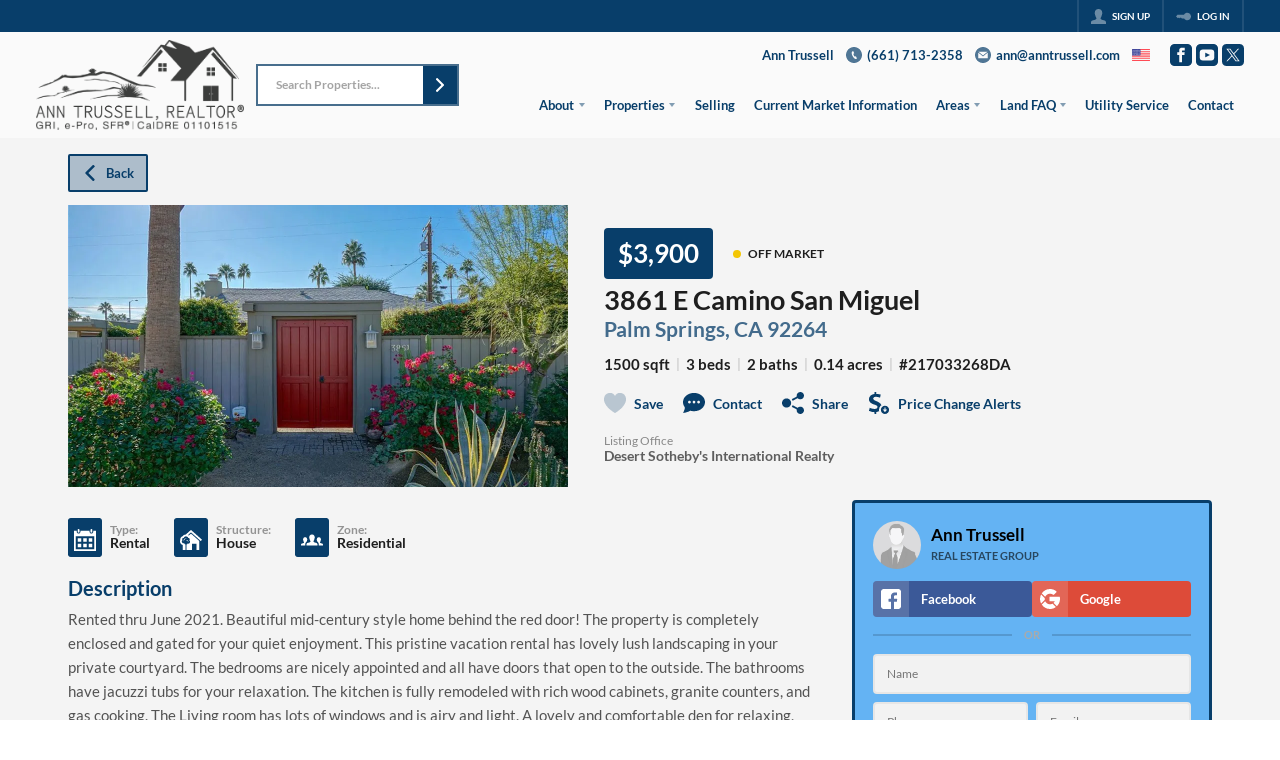

--- FILE ---
content_type: application/javascript
request_url: https://closehackstatic.com/_next/static/chunks/app/%5Bdomain%5D/layout-2ae7a026a10b3aac.js
body_size: 2970
content:
(self.webpackChunk_N_E=self.webpackChunk_N_E||[]).push([[66456],{17:(e,t,n)=>{"use strict";n.d(t,{o:()=>i});var r=n(63685);function i(){var e=(0,r.Pj)(),t=(0,r.wA)(),n=(0,r.d4)(function(e){return e.server});return{store:e,dispatch:t,server:n,client:(0,r.d4)(function(e){return e.client}),app:n.app,page:n.page}}},6682:(e,t,n)=>{"use strict";n.d(t,{ErrorPage:()=>i});var r=n(95155),i=function(e){var t=e.title,n=void 0===t?"Unable to Load Page":t,i=e.message;return e.errorDetails,(0,r.jsx)("html",{lang:"en",children:(0,r.jsx)("body",{children:(0,r.jsx)("div",{style:{position:"fixed",top:0,left:0,right:0,bottom:0,backgroundColor:"#1a1a1a",display:"flex",alignItems:"center",justifyContent:"center",fontFamily:'-apple-system, BlinkMacSystemFont, "Segoe UI", Roboto, sans-serif'},children:(0,r.jsxs)("div",{style:{maxWidth:"500px",padding:"40px",textAlign:"center"},children:[(0,r.jsx)("div",{style:{fontSize:"48px",marginBottom:"20px"},children:n.includes("Not Found")?"\uD83D\uDD0D":"⚠️"}),(0,r.jsx)("h1",{style:{color:"#ffffff",fontSize:"24px",fontWeight:"600",marginBottom:"16px",lineHeight:"1.3"},children:n}),(0,r.jsx)("p",{style:{color:"#a0a0a0",fontSize:"16px",lineHeight:"1.6"},children:void 0===i?"We're experiencing technical difficulties. Please try again in a few moments.":i}),!1]})})})})}},12097:(e,t,n)=>{"use strict";n.d(t,{default:()=>u});var r=n(61975),i=n(82732),a=n(71450),o=n(17),s=n(75848),c=n(59466),l=n(12115);function u(){var e=(0,o.o)(),t=e.dispatch,n=e.server,u=n.auth,d=n.website,h=n.domain;(0,s.Ls)().fetcher;var v=function(){var e=arguments.length>0&&void 0!==arguments[0]&&arguments[0];return(0,r._)(function(){var n,r,o,s,l;return(0,a.YH)(this,function(a){switch(a.label){case 0:if(!e&&u&&!0==u.active)return console.log("fetchUser() - auth already set, not running",u),[2];a.label=1;case 1:return a.trys.push([1,4,,5]),n=(null==d?void 0:d.id)?"website_id=".concat(d.id,"&"):"",r=encodeURIComponent(window.location.pathname),[4,fetch("/api/auth-check?".concat(n,"domain=").concat(h,"&permalink=").concat(r),{method:"GET",credentials:"include"})];case 2:if(!(o=a.sent()).ok)throw Error("HTTP error! status: ".concat(o.status));return[4,o.json()];case 3:if(console.log("fetchUser() - data",s=a.sent()),s&&!1==s.active){if(["/admin","/agent","/client","/hacker","/seller"].some(function(e){return window.location.pathname==e||window.location.pathname.includes(e+"/")}))return console.log("fetchUser() - auth not active and we are on a dash, redirecting to login"),window.location.href="/login",[2];return console.log("fetchUser() - auth not active but this page is public"),[2]}return console.log("[fetchUser] - authNew",l=(0,i._)({active:!!s.active},s.data)),t((0,c.bj)({auth:l})),[3,5];case 4:return console.log("[fetchUser] - auth check error",a.sent()),[3,5];case 5:return[2]}})})()};return(0,l.useEffect)(function(){window.__swiftUserStateFetched||(window.__swiftUserStateFetched=!0,v())},[t]),null}},21260:(e,t,n)=>{Promise.resolve().then(n.bind(n,6682)),Promise.resolve().then(n.bind(n,48839)),Promise.resolve().then(n.bind(n,54181)),Promise.resolve().then(n.t.bind(n,46847,23)),Promise.resolve().then(n.bind(n,12097))},46847:()=>{},48839:(e,t,n)=>{"use strict";n.d(t,{NQ:()=>p,PageProvider:()=>_,Providers:()=>g,p$:()=>f});var r=n(82732),i=n(22043),a=n(95155),o=n(40111),s=n(12115),c=n(63685),l=n(59466),u=n(75848),d=n(30218);function h(e){var t=e.store,n=e.children,r=t.styling,c=t.auth,l=(0,i._)((0,s.useState)("84px"),2),u=l[0],d=l[1],h=(0,i._)((0,s.useState)((null==r?void 0:r.nav_account_access_type)==null||1==c.active?"32px":"0px"),2),v=h[0],f=h[1],g=(0,i._)((0,s.useState)("0px"),2),p=g[0],_=g[1];return(0,s.useEffect)(function(){var e=localStorage.getItem("navHeight");e&&e!==u&&d(e);var t=localStorage.getItem("supernavHeight");t&&t!==v&&f(t);var n=localStorage.getItem("filtersHeight");n&&n!==p&&_(n)},[]),(0,a.jsx)(o.a.Provider,{value:{navHeight:u,setNavHeight:d,supernavHeight:v,setSupernavHeight:f,filtersHeight:p,setFiltersHeight:_},children:n})}var v=(0,s.createContext)(null),f=(0,s.createContext)(null);function g(e){var t,n=e.children,i=e.appInit,o=(0,s.useRef)(null);o.current||(o.current=(0,l.yO)({server:(0,r._)({},i.initialStore),client:{}}));var g=(null==(t=i.initialStore)?void 0:t.domain)||null,p=(0,u.C6)(g),_=i.initialStore,E=_.styling,m=_.styling_alter;return(0,a.jsx)(v.Provider,{value:i,children:(0,a.jsx)(f.Provider,{value:{fetcher:p},children:E&&(0,a.jsx)(d.NP,{theme:(0,r._)({},E,void 0===m?{}:m),children:(0,a.jsx)(c.Kq,{store:o.current,children:(0,a.jsx)(h,{store:i.initialStore,children:n})})})})})}var p=(0,s.createContext)(null);function _(e){var t=e.children,n=e.page,r=(0,i._)((0,s.useState)(n),2),o=r[0],c=r[1];return(0,a.jsx)(p.Provider,{value:{page:o,setPage:c},children:t})}},54181:(e,t,n)=>{"use strict";n.d(t,{default:()=>c});var r=n(22043),i=n(95155),a=n(20063),o=n(12115),s=n(30218);function c(e){var t=e.children,n=(0,r._)((0,o.useState)(function(){return new s.E}),1)[0];return(0,a.useServerInsertedHTML)(function(){var e=n.getStyleElement();return n.instance.clearTag(),(0,i.jsx)(i.Fragment,{children:e})}),(0,i.jsx)(i.Fragment,{children:t})}},59466:(e,t,n)=>{"use strict";n.d(t,{C6:()=>u,Dj:()=>h,bj:()=>l,sE:()=>d,yO:()=>v});var r=n(82732),i=n(45849),a=n(45377),o=n(70529),s=(0,o.Z0)({name:"global",initialState:{server:{},client:{}},reducers:{SERVER_ACTION:function(e,t){e.server=(0,r._)({},e.server,t.payload)},SERVER_ACTION_STYLING_UPDATE:function(e,t){e.server=(0,i._)((0,r._)({},e.server),{styling:t.payload})},SERVER_ACTION_LOGIN_LOGGED:function(e){e.server=(0,i._)((0,r._)({},e.server),{auth:(0,i._)((0,r._)({},e.server.auth),{login_log_pending:!1})})},SERVER_ACTION_STYLESHEET_UPDATE:function(e,t){e.server=(0,i._)((0,r._)({},e.server),{stylesheets:[t.payload].concat((0,a._)(e.server.stylesheets.slice(1)))})},SERVER_ACTION_INTEGRATIONS_UPDATE:function(e,t){e.server=(0,i._)((0,r._)({},e.server),{auth:(0,i._)((0,r._)({},e.server.auth),{integrations:t.payload})})},CLIENT_ACTION:function(e,t){e.client=(0,r._)({},e.client,t.payload)}}}),c=s.actions,l=c.SERVER_ACTION,u=c.SERVER_ACTION_STYLING_UPDATE,d=(c.SERVER_ACTION_LOGIN_LOGGED,c.SERVER_ACTION_STYLESHEET_UPDATE),h=(c.SERVER_ACTION_INTEGRATIONS_UPDATE,c.CLIENT_ACTION),v=function(e){return(0,o.U1)({reducer:s.reducer,preloadedState:e,devTools:!1,middleware:function(e){return e({serializableCheck:!1,immutableCheck:!0})}})}},75848:(e,t,n)=>{"use strict";n.d(t,{C6:()=>d,Ls:()=>h});var r=n(61975),i=n(82732),a=n(45849),o=n(71450),s=n(95125),c=n(12115),l=n(48839),u=n(14087);function d(){var e=arguments.length>0&&void 0!==arguments[0]?arguments[0]:null,t=e||window.location.host,n=(0,u.K4)(t);if(!(null==n?void 0:n.startsWith("http")))return console.warn("Invalid or missing API URL:",n),null;if(n===t)return console.log("createFetcher- apiUrl == host, not creating fetcher ",n),null;if(!n)return console.log("createFetcher- apiUrl == host, no apiURL generated, not creating fetcher"),null;var c=s.A.create({baseURL:n,withCredentials:!0}),l={};return(0,a._)((0,i._)({},c),{post:function(e,t,n){return(0,r._)(function(){var r,u,d,h;return(0,o.YH)(this,function(o){switch(o.label){case 0:r=function(e){try{var t=new URL(e,window.location.origin);return t.pathname+t.search}catch(t){return e}}(e),u=!(n&&Object.keys(n).includes("latestOnly"))||n.latestOnly,d=null,u&&(l[r]&&l[r].abort(),d=new AbortController,l[r]=d),o.label=1;case 1:return o.trys.push([1,3,4,5]),[4,c.post(e,t,(0,a._)((0,i._)({},n),{signal:d?d.signal:void 0}))];case 2:return[2,o.sent()];case 3:throw h=o.sent(),s.A.isCancel(h),h;case 4:return u&&d&&l[r]===d&&delete l[r],[7];case 5:return[2]}})})()},get:function(e,t){return c.get(e,t)},put:function(e,t,n){return c.put(e,t,n)},delete:function(e,t){return c.delete(e,t)},head:function(e,t){return c.head(e,t)},options:function(e,t){return c.options(e,t)},patch:function(e,t,n){return c.patch(e,t,n)}})}var h=function(){return(0,c.useContext)(l.p$)};s.A.create({baseURL:"https://nowhere.com",headers:{"Content-Type":"application/json","X-Requested-With":"XMLHttpRequest"}})}},e=>{e.O(0,[90236,75446,21864,51301,28441,89342,31255,77358],()=>e(e.s=21260)),_N_E=e.O()}]);